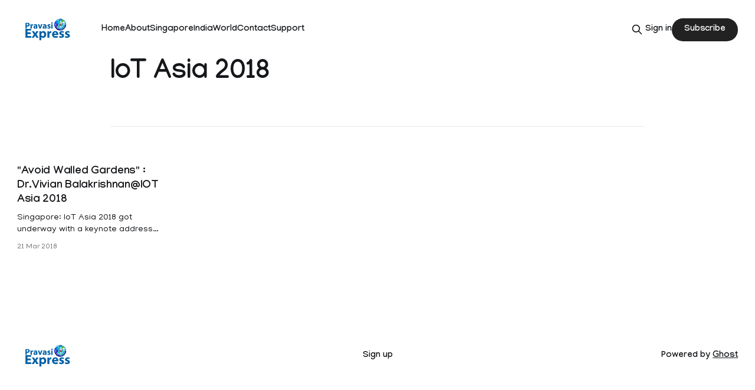

--- FILE ---
content_type: text/html; charset=utf-8
request_url: https://pravasiexpress.com/tag/iot-asia-2018/
body_size: 4712
content:
<!DOCTYPE html>
<html lang="en">
<head>

    <title>IoT Asia 2018 - PravasiExpress</title>
    <meta charset="utf-8">
    <meta name="viewport" content="width=device-width, initial-scale=1.0">
    
    <link rel="preload" as="style" href="https://pravasiexpress.com/assets/built/screen.css?v=428b2cffb7">
    <link rel="preload" as="script" href="https://pravasiexpress.com/assets/built/source.js?v=428b2cffb7">
    
    <link rel="preload" as="font" type="font/woff2" href="https://pravasiexpress.com/assets/fonts/inter-roman.woff2?v=428b2cffb7" crossorigin="anonymous">
<style>
    @font-face {
        font-family: "Inter";
        font-style: normal;
        font-weight: 100 900;
        font-display: optional;
        src: url(https://pravasiexpress.com/assets/fonts/inter-roman.woff2?v=428b2cffb7) format("woff2");
        unicode-range: U+0000-00FF, U+0131, U+0152-0153, U+02BB-02BC, U+02C6, U+02DA, U+02DC, U+0304, U+0308, U+0329, U+2000-206F, U+2074, U+20AC, U+2122, U+2191, U+2193, U+2212, U+2215, U+FEFF, U+FFFD;
    }
</style>

    <link rel="stylesheet" type="text/css" href="https://pravasiexpress.com/assets/built/screen.css?v=428b2cffb7">

    <style>
        :root {
            --background-color: #ffffff
        }
    </style>

    <script>
        /* The script for calculating the color contrast has been taken from
        https://gomakethings.com/dynamically-changing-the-text-color-based-on-background-color-contrast-with-vanilla-js/ */
        var accentColor = getComputedStyle(document.documentElement).getPropertyValue('--background-color');
        accentColor = accentColor.trim().slice(1);

        if (accentColor.length === 3) {
            accentColor = accentColor[0] + accentColor[0] + accentColor[1] + accentColor[1] + accentColor[2] + accentColor[2];
        }

        var r = parseInt(accentColor.substr(0, 2), 16);
        var g = parseInt(accentColor.substr(2, 2), 16);
        var b = parseInt(accentColor.substr(4, 2), 16);
        var yiq = ((r * 299) + (g * 587) + (b * 114)) / 1000;
        var textColor = (yiq >= 128) ? 'dark' : 'light';

        document.documentElement.className = `has-${textColor}-text`;
    </script>

    <link rel="icon" href="https://pravasiexpress.com/content/images/size/w256h256/2025/09/PEGlobe-India_English.png" type="image/png">
    <link rel="canonical" href="https://pravasiexpress.com/tag/iot-asia-2018/">
    <meta name="referrer" content="no-referrer-when-downgrade">
    
    <meta property="og:site_name" content="PravasiExpress">
    <meta property="og:type" content="website">
    <meta property="og:title" content="IoT Asia 2018 - PravasiExpress">
    <meta property="og:url" content="https://pravasiexpress.com/tag/iot-asia-2018/">
    <meta property="og:image" content="https://static.ghost.org/v5.0.0/images/publication-cover.jpg">
    <meta property="article:publisher" content="https://www.facebook.com/PravasiExpress/">
    <meta name="twitter:card" content="summary_large_image">
    <meta name="twitter:title" content="IoT Asia 2018 - PravasiExpress">
    <meta name="twitter:url" content="https://pravasiexpress.com/tag/iot-asia-2018/">
    <meta name="twitter:image" content="https://static.ghost.org/v5.0.0/images/publication-cover.jpg">
    <meta name="twitter:site" content="@PravasiExpress">
    <meta property="og:image:width" content="1200">
    <meta property="og:image:height" content="840">
    
    <script type="application/ld+json">
{
    "@context": "https://schema.org",
    "@type": "Series",
    "publisher": {
        "@type": "Organization",
        "name": "PravasiExpress",
        "url": "https://pravasiexpress.com/",
        "logo": {
            "@type": "ImageObject",
            "url": "https://pravasiexpress.com/content/images/2025/09/PE-Logo-English--1-.png"
        }
    },
    "url": "https://pravasiexpress.com/tag/iot-asia-2018/",
    "name": "IoT Asia 2018",
    "mainEntityOfPage": "https://pravasiexpress.com/tag/iot-asia-2018/"
}
    </script>

    <meta name="generator" content="Ghost 6.13">
    <link rel="alternate" type="application/rss+xml" title="PravasiExpress" href="https://pravasiexpress.com/rss/">
    <script defer src="https://cdn.jsdelivr.net/ghost/portal@~2.56/umd/portal.min.js" data-i18n="true" data-ghost="https://pravasiexpress.com/" data-key="96952025c9125dfb6ddfe2e59c" data-api="https://pravasiexpress.ghost.io/ghost/api/content/" data-locale="en" crossorigin="anonymous"></script><style id="gh-members-styles">.gh-post-upgrade-cta-content,
.gh-post-upgrade-cta {
    display: flex;
    flex-direction: column;
    align-items: center;
    font-family: -apple-system, BlinkMacSystemFont, 'Segoe UI', Roboto, Oxygen, Ubuntu, Cantarell, 'Open Sans', 'Helvetica Neue', sans-serif;
    text-align: center;
    width: 100%;
    color: #ffffff;
    font-size: 16px;
}

.gh-post-upgrade-cta-content {
    border-radius: 8px;
    padding: 40px 4vw;
}

.gh-post-upgrade-cta h2 {
    color: #ffffff;
    font-size: 28px;
    letter-spacing: -0.2px;
    margin: 0;
    padding: 0;
}

.gh-post-upgrade-cta p {
    margin: 20px 0 0;
    padding: 0;
}

.gh-post-upgrade-cta small {
    font-size: 16px;
    letter-spacing: -0.2px;
}

.gh-post-upgrade-cta a {
    color: #ffffff;
    cursor: pointer;
    font-weight: 500;
    box-shadow: none;
    text-decoration: underline;
}

.gh-post-upgrade-cta a:hover {
    color: #ffffff;
    opacity: 0.8;
    box-shadow: none;
    text-decoration: underline;
}

.gh-post-upgrade-cta a.gh-btn {
    display: block;
    background: #ffffff;
    text-decoration: none;
    margin: 28px 0 0;
    padding: 8px 18px;
    border-radius: 4px;
    font-size: 16px;
    font-weight: 600;
}

.gh-post-upgrade-cta a.gh-btn:hover {
    opacity: 0.92;
}</style>
    <script defer src="https://cdn.jsdelivr.net/ghost/sodo-search@~1.8/umd/sodo-search.min.js" data-key="96952025c9125dfb6ddfe2e59c" data-styles="https://cdn.jsdelivr.net/ghost/sodo-search@~1.8/umd/main.css" data-sodo-search="https://pravasiexpress.ghost.io/" data-locale="en" crossorigin="anonymous"></script>
    
    <link href="https://pravasiexpress.com/webmentions/receive/" rel="webmention">
    <script defer src="/public/cards.min.js?v=428b2cffb7"></script>
    <link rel="stylesheet" type="text/css" href="/public/cards.min.css?v=428b2cffb7">
    <script defer src="/public/comment-counts.min.js?v=428b2cffb7" data-ghost-comments-counts-api="https://pravasiexpress.com/members/api/comments/counts/"></script>
    <script defer src="/public/member-attribution.min.js?v=428b2cffb7"></script>
    <script defer src="/public/ghost-stats.min.js?v=428b2cffb7" data-stringify-payload="false" data-datasource="analytics_events" data-storage="localStorage" data-host="https://pravasiexpress.com/.ghost/analytics/api/v1/page_hit"  tb_site_uuid="4be7b9f9-69fd-4b04-b1e1-af313ab824ce" tb_post_uuid="undefined" tb_post_type="null" tb_member_uuid="undefined" tb_member_status="undefined"></script><style>:root {--ghost-accent-color: #222222;}</style>
    <link rel="preconnect" href="https://fonts.googleapis.com">
<link rel="preconnect" href="https://fonts.gstatic.com" crossorigin>
<link href="https://fonts.googleapis.com/css2?family=Manjari:wght@100;400;700&display=swap" rel="stylesheet">

<style>
  :root {
    --gh-font-heading: "Manjari", sans-serif;
    --gh-font-body: "Manjari", sans-serif;
  }

  body {
    font-family: var(--gh-font-body);
  }

  h1, h2, h3, h4, h5, h6 {
    font-family: var(--gh-font-heading);
  }
</style>

</head>
<body class="tag-template tag-iot-asia-2018 has-sans-title has-sans-body">

<div class="gh-viewport">
    
    <header id="gh-navigation" class="gh-navigation is-left-logo gh-outer">
    <div class="gh-navigation-inner gh-inner">

        <div class="gh-navigation-brand">
            <a class="gh-navigation-logo is-title" href="https://pravasiexpress.com">
                    <img src="https://pravasiexpress.com/content/images/2025/09/PE-Logo-English--1-.png" alt="PravasiExpress">
            </a>
            <button class="gh-search gh-icon-button" aria-label="Search this site" data-ghost-search>
    <svg xmlns="http://www.w3.org/2000/svg" fill="none" viewBox="0 0 24 24" stroke="currentColor" stroke-width="2" width="20" height="20"><path stroke-linecap="round" stroke-linejoin="round" d="M21 21l-6-6m2-5a7 7 0 11-14 0 7 7 0 0114 0z"></path></svg></button>            <button class="gh-burger gh-icon-button" aria-label="Menu">
                <svg xmlns="http://www.w3.org/2000/svg" width="24" height="24" fill="currentColor" viewBox="0 0 256 256"><path d="M224,128a8,8,0,0,1-8,8H40a8,8,0,0,1,0-16H216A8,8,0,0,1,224,128ZM40,72H216a8,8,0,0,0,0-16H40a8,8,0,0,0,0,16ZM216,184H40a8,8,0,0,0,0,16H216a8,8,0,0,0,0-16Z"></path></svg>                <svg xmlns="http://www.w3.org/2000/svg" width="24" height="24" fill="currentColor" viewBox="0 0 256 256"><path d="M205.66,194.34a8,8,0,0,1-11.32,11.32L128,139.31,61.66,205.66a8,8,0,0,1-11.32-11.32L116.69,128,50.34,61.66A8,8,0,0,1,61.66,50.34L128,116.69l66.34-66.35a8,8,0,0,1,11.32,11.32L139.31,128Z"></path></svg>            </button>
        </div>

        <nav class="gh-navigation-menu">
            <ul class="nav">
    <li class="nav-home"><a href="https://pravasiexpress.com/">Home</a></li>
    <li class="nav-about"><a href="https://pravasiexpress.com/about/">About</a></li>
    <li class="nav-singapore"><a href="https://pravasiexpress.com/tag/singapore/">Singapore</a></li>
    <li class="nav-india"><a href="https://pravasiexpress.com/tag/india/">India</a></li>
    <li class="nav-world"><a href="https://pravasiexpress.com/tag/world/">World</a></li>
    <li class="nav-contact"><a href="https://pravasiexpress.com/contact/">Contact</a></li>
    <li class="nav-support"><a href="https://pravasiexpress.com/support/">Support</a></li>
</ul>

        </nav>

        <div class="gh-navigation-actions">
                <button class="gh-search gh-icon-button" aria-label="Search this site" data-ghost-search>
    <svg xmlns="http://www.w3.org/2000/svg" fill="none" viewBox="0 0 24 24" stroke="currentColor" stroke-width="2" width="20" height="20"><path stroke-linecap="round" stroke-linejoin="round" d="M21 21l-6-6m2-5a7 7 0 11-14 0 7 7 0 0114 0z"></path></svg></button>                <div class="gh-navigation-members">
                            <a href="#/portal/signin" data-portal="signin">Sign in</a>
                                <a class="gh-button" href="#/portal/signup" data-portal="signup">Subscribe</a>
                </div>
        </div>

    </div>
</header>

    
<main class="gh-main gh-outer">

        <section class="gh-archive gh-inner">
            <div class="gh-archive-inner">
                <header class="gh-archive-wrapper">
                    <h1 class="gh-article-title is-title">IoT Asia 2018</h1>
                </header>
                            </div>
        </section>

    
<section class="gh-container is-grid gh-outer">
    <div class="gh-container-inner gh-inner">
        

        <main class="gh-main">
            <div class="gh-feed">



                        <article class="gh-card post tag-information-technology-68c52d9be537e7001b96f60b tag-iot-68c52d9be537e7001b96f625 tag-technology-68c52d9be537e7001b96f5fd tag-internet-of-things tag-internet-of-things-iot tag-iot-asia tag-iot-asia-2018 tag-hash-migrated-1757752723358 tag-hash-wp-68c52d9be537e7001b96f5e4 tag-hash-wp-post-68c52d9be537e7001b96f5e5 tag-hash-import-2025-09-13-16-39">
    <a class="gh-card-link" href="/avoid-walled-gardens-dr-vivian-balakrishnan-iot-asia/">
            <figure class="gh-card-image">
                <img
                    srcset="/content/images/size/w160/format/webp/2025/09/iotasia2018-1-2-1.jpg 160w,
                            /content/images/size/w320/format/webp/2025/09/iotasia2018-1-2-1.jpg 320w,
                            /content/images/size/w600/format/webp/2025/09/iotasia2018-1-2-1.jpg 600w,
                            /content/images/size/w960/format/webp/2025/09/iotasia2018-1-2-1.jpg 960w,
                            /content/images/size/w1200/format/webp/2025/09/iotasia2018-1-2-1.jpg 1200w,
                            /content/images/size/w2000/format/webp/2025/09/iotasia2018-1-2-1.jpg 2000w"
                    sizes="320px"
                    src="/content/images/size/w600/2025/09/iotasia2018-1-2-1.jpg"
                    alt="&quot;Avoid Walled Gardens&quot; : Dr.Vivian Balakrishnan@IOT Asia 2018"
                    loading="lazy"
                >
            </figure>
        <div class="gh-card-wrapper">
                <p class="gh-card-tag">Information Technology</p>
            <h3 class="gh-card-title is-title">&quot;Avoid Walled Gardens&quot; : Dr.Vivian Balakrishnan@IOT Asia 2018</h3>
                    <p class="gh-card-excerpt is-body">Singapore: IoT Asia 2018 got underway with a keynote address by Dr. Vivian Balakrishnan, Minister-in-Charge of the Smart Nation Initiative, Singapore. In his speech, Dr. Balakrishnan said that the Government&#39;s approach to the deployment of Internet of Things (IoT), is to avoid the so called &quot;walled gardens&</p>
            <footer class="gh-card-meta">
<!--
             -->                    <time class="gh-card-date" datetime="2018-03-21">21 Mar 2018</time>
                <!--
         --></footer>
        </div>
    </a>
</article>

            </div>

        </main>


    </div>
</section>
</main>
    
    <footer class="gh-footer gh-outer">
    <div class="gh-footer-inner gh-inner">

        <div class="gh-footer-bar">
            <span class="gh-footer-logo is-title">
                    <img src="https://pravasiexpress.com/content/images/2025/09/PE-Logo-English--1-.png" alt="PravasiExpress">
            </span>
            <nav class="gh-footer-menu">
                <ul class="nav">
    <li class="nav-sign-up"><a href="#/portal/">Sign up</a></li>
</ul>

            </nav>
            <div class="gh-footer-copyright">
                Powered by <a href="https://ghost.org/" target="_blank" rel="noopener">Ghost</a>
            </div>
        </div>

                <section class="gh-footer-signup">
                    <h2 class="gh-footer-signup-header is-title">
                        PravasiExpress
                    </h2>
                    <p class="gh-footer-signup-subhead is-body">
                        A bilingual Malayalam, English Newspaper
                    </p>
                    <form class="gh-form" data-members-form>
    <input class="gh-form-input" id="footer-email" name="email" type="email" placeholder="jamie@example.com" required data-members-email>
    <button class="gh-button" type="submit" aria-label="Subscribe">
        <span><span>Subscribe</span> <svg xmlns="http://www.w3.org/2000/svg" width="32" height="32" fill="currentColor" viewBox="0 0 256 256"><path d="M224.49,136.49l-72,72a12,12,0,0,1-17-17L187,140H40a12,12,0,0,1,0-24H187L135.51,64.48a12,12,0,0,1,17-17l72,72A12,12,0,0,1,224.49,136.49Z"></path></svg></span>
        <svg xmlns="http://www.w3.org/2000/svg" height="24" width="24" viewBox="0 0 24 24">
    <g stroke-linecap="round" stroke-width="2" fill="currentColor" stroke="none" stroke-linejoin="round" class="nc-icon-wrapper">
        <g class="nc-loop-dots-4-24-icon-o">
            <circle cx="4" cy="12" r="3"></circle>
            <circle cx="12" cy="12" r="3"></circle>
            <circle cx="20" cy="12" r="3"></circle>
        </g>
        <style data-cap="butt">
            .nc-loop-dots-4-24-icon-o{--animation-duration:0.8s}
            .nc-loop-dots-4-24-icon-o *{opacity:.4;transform:scale(.75);animation:nc-loop-dots-4-anim var(--animation-duration) infinite}
            .nc-loop-dots-4-24-icon-o :nth-child(1){transform-origin:4px 12px;animation-delay:-.3s;animation-delay:calc(var(--animation-duration)/-2.666)}
            .nc-loop-dots-4-24-icon-o :nth-child(2){transform-origin:12px 12px;animation-delay:-.15s;animation-delay:calc(var(--animation-duration)/-5.333)}
            .nc-loop-dots-4-24-icon-o :nth-child(3){transform-origin:20px 12px}
            @keyframes nc-loop-dots-4-anim{0%,100%{opacity:.4;transform:scale(.75)}50%{opacity:1;transform:scale(1)}}
        </style>
    </g>
</svg>        <svg class="checkmark" xmlns="http://www.w3.org/2000/svg" viewBox="0 0 52 52">
    <path class="checkmark__check" fill="none" d="M14.1 27.2l7.1 7.2 16.7-16.8"/>
    <style>
        .checkmark {
            width: 40px;
            height: 40px;
            display: block;
            stroke-width: 2.5;
            stroke: currentColor;
            stroke-miterlimit: 10;
        }

        .checkmark__check {
            transform-origin: 50% 50%;
            stroke-dasharray: 48;
            stroke-dashoffset: 48;
            animation: stroke .3s cubic-bezier(0.650, 0.000, 0.450, 1.000) forwards;
        }

        @keyframes stroke {
            100% { stroke-dashoffset: 0; }
        }
    </style>
</svg>    </button>
    <p data-members-error></p>
</form>                </section>

    </div>
</footer>    
</div>


<script src="https://pravasiexpress.com/assets/built/source.js?v=428b2cffb7"></script>



</body>
</html>
